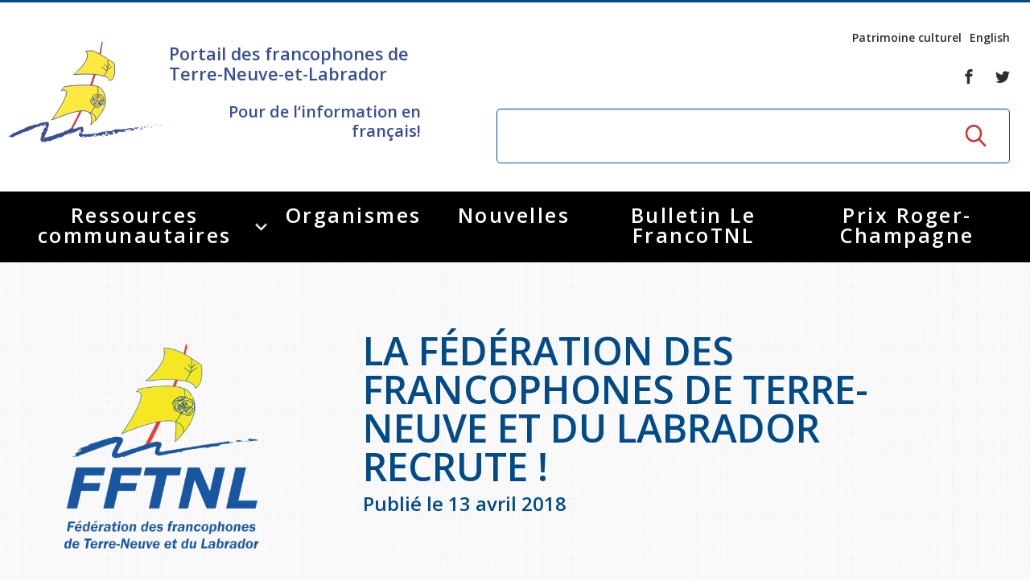

--- FILE ---
content_type: text/html; charset=UTF-8
request_url: https://www.francotnl.ca/fr/nouvelles/2018/04/13/la-federation-des-francophones-de-terre-neuve-et-du-labrador-recrute/
body_size: 9890
content:
<!DOCTYPE html>
<!--[if IE 8]> <html class="no-js lt-ie9" lang="en"> <![endif]-->
<!--[if gt IE 8]><!--> <html class="no-js" lang="en"> <!--<![endif]-->
<head>
<title>La Fédération des Francophones de Terre-Neuve et du Labrador recrute ! - Nouvelles - Portail des francophones de Terre-Neuve-et-Labrador, francophonie, Terre-Neuvien-et-Labradorien et Acadiens</title>

<meta http-equiv="X-UA-Compatible" content="IE=edge" />
<meta name="viewport" content="width=device-width, initial-scale=1, maximum-scale=1, minimum-scale=1, user-scalable=no" />
<meta http-equiv="Content-Type" content="text/html; charset=utf-8" />

<meta name="title" content="La Fédération des Francophones de Terre-Neuve et du Labrador recrute ! - Nouvelles - Portail des francophones de Terre-Neuve-et-Labrador, francophonie, Terre-Neuvien-et-Labradorien et Acadiens" />
<meta name="description" lang="fr" content="Nouvelles - Nouvelles - La f&amp;eacute;d&amp;eacute;ration des francophones de Terre-Neuve et du Labrador est un organisme sans but lucratif, travaillant &amp;agrave; la d&amp;eacute;fense et promotion des droits, int&amp;eacute;r&amp;ecirc;ts de leur communaut&amp;eacute; francophone et acadienne" />
<meta name="keywords" lang="fr" content="francophones et acadiens,Terre-Neuve-et-Labrador,francophonie,Franco-Terre-Neuvien-et-Labradorien,portail francophone,Terre-Neuve-et-Labrador,association francophone,communaut&amp;eacute; francophone et acadienne Terre-Neuve-et-Labrador,f&amp;eacute;d&amp;eacute;ration francophone,conseil scolaire et &amp;eacute;coles francophones,enfance et famille Terre-Neuve-et-Labrador,Saint-Jean (St. John's),Port-au-Port,Cap Saint-Georges,Labrador City,d&amp;eacute;veloppement &amp;eacute;conomique communautaire,Tourisme francophone,jeunesse francophone,art et culture francophone,r&amp;eacute;seau sant&amp;eacute; fran&amp;ccedil;ais,emploi Terre-Neuve-et-Labrador,entrepreneur francophone,journal francophone,radio francophone,immigration Terre-Neuve-et-Labrador" />
<meta name="robots" content="noindex,nofollow" />

<meta property="fb:page_id" content="" />
<meta property="og:type" content="website" />
<meta property="og:site_name" content="Fédération des Francophones de Terre-Neuve et du Labrador (FFTNL - FrancoTNL)"/>
<meta property="og:title" content="La Fédération des Francophones de Terre-Neuve et du Labrador recrute ! - Nouvelles - Portail des francophones de Terre-Neuve-et-Labrador, francophonie, Terre-Neuvien-et-Labradorien et Acadiens"/>
<meta property="og:description" content="Nouvelles - Nouvelles - La f&amp;eacute;d&amp;eacute;ration des francophones de Terre-Neuve et du Labrador est un organisme sans but lucratif, travaillant &amp;agrave; la d&amp;eacute;fense et promotion des droits, int&amp;eacute;r&amp;ecirc;ts de leur communaut&amp;eacute; francophone et acadienne"/>
<meta property="og:image" content="https://www.francotnl.ca/fichiersUploadOpt/1200-628-0-0-964-964-292f82f07046dc6d57ffb17ed2167c19484e3e9be8066e06e/20170915134347-logo-fftnl.png"/>
<meta property="og:type" content="website"/>
<meta property="og:url" content="https://www.francotnl.ca/fr/nouvelles/2018/04/13/la-federation-des-francophones-de-terre-neuve-et-du-labrador-recrute/"/>
<link rel="image_src" href="https://www.francotnl.ca/fichiersUploadOpt/1200-628-0-0-964-964-292f82f07046dc6d57ffb17ed2167c19484e3e9be8066e06e/20170915134347-logo-fftnl.png" />
<meta name="application-name" content="Fédération des Francophones de Terre-Neuve et du Labrador (FFTNL - FrancoTNL)"/>

<meta name="twitter:card" content="summary_large_image">
<meta name="twitter:image:alt" content="Fédération des Francophones de Terre-Neuve et du Labrador (FFTNL - FrancoTNL)">
<meta name="twitter:site" content="@francotnl">

<link rel="icon" type="image/png" href="/images/site/favicon-32x32.png" sizes="32x32" />
<link rel="icon" type="image/png" href="/images/site/favicon-16x16.png" sizes="16x16" />
<link href="https://fonts.googleapis.com/css?family=Open+Sans:400,600,700|Roboto:400,400i,700" rel="stylesheet">

<link rel="apple-touch-icon" href="/apple_touch_57.png" />
<link rel="apple-touch-icon" sizes="72x72" href="/apple_touch_72.png" />
<link rel="apple-touch-icon" sizes="114x114" href="/apple_touch_114.png" />
<link rel="apple-touch-icon" sizes="144x144" href="/apple_touch_144.png" />

<link rel="alternate" hreflang="en" href="/en/news/" />

<link rel="stylesheet" media="screen" href="/bower_components/gridstack/dist/gridstack.min.css?r=1489503522" />
<link rel="stylesheet" media="screen" href="/js/foundation/foundation.min.css?r=1489503499" />
<link rel="stylesheet" media="screen" href="/js/OwlCarousel2-2.2.0/dist/assets/owl.carousel.min.css?r=1489503630" />
<link rel="stylesheet" media="screen" href="/js/magnific/magnific-popup.css?r=1489503500" />
<link rel="stylesheet" media="screen" href="/css/slick.css?r=1489503460" />
<link rel="stylesheet" media="screen" href="/css/slick-theme.css?r=1489503460" />
<link rel="stylesheet" media="screen" href="/css/style.css?r=1730171045" />
<link rel="stylesheet" media="screen" href="/js/dropdown/dropdown.css?r=1490365379" />
<link rel="stylesheet" media="screen" href="/css/ace-assets/font-awesome.css?r=1489503478" />
<link rel="stylesheet" media="screen" href="/css/custom.css?r=1721237079" />
<link rel="stylesheet" media="print" href="/css/site-print.css?r=1489503460" />

<link href="https://fonts.googleapis.com/css?family=Open+Sans:400,600,700|Roboto:400,400i,700" rel="stylesheet">

<script type="text/javascript">
var cfg = {"langue":1,"langueAbr":"fr","langueLocale":"fr_CA","lienAccueil":"\/","noPage":"53366","timestamp":1769219102,"token":"81976fcd1833b49d7208a69523d7d3bcb4f1eebdc9f4ef785","langues":[{"noLangue":1,"nom":"Fran\u00e7ais","abr":"fr"},{"noLangue":2,"nom":"English","abr":"en"}],"videoAccueil":false};
</script>

<script src="/js/javascript.js?r=1489503463"></script>
<script src="/js/jquery-1.12.4.min.js?r=1489503463"></script>
<script src="/js/dropdown/core.js?r=1490365379"></script>
<script src="/js/dropdown/touch.js?r=1490365379"></script>
<script src="/js/dropdown/dropdown.js?r=1490365379"></script>
<script src="/js/jquery-ui.js?r=1489503464"></script>
<script src="/js/foundation/foundation.min.js?r=1489503499"></script>
<script src="/js/OwlCarousel2-2.2.0/dist/owl.carousel.min.js?r=1489503557"></script>
<script src="/js/magnific/jquery.magnific-popup.min.js?r=1489503499"></script>
<script src="/js/datepicker-fr.js?r=1489503462"></script>
<script src="/js/functions.js?r=1509370038"></script>

 <script type="text/javascript">
 (function(i,s,o,g,r,a,m){i['GoogleAnalyticsObject']=r;i[r]=i[r]||function(){
 (i[r].q=i[r].q||[]).push(arguments)},i[r].l=1*new Date();a=s.createElement(o),
 m=s.getElementsByTagName(o)[0];a.async=1;a.src=g;m.parentNode.insertBefore(a,m)
 })(window,document,'script','//www.google-analytics.com/analytics.js','ga');

 ga('create', 'UA-2815411-1', 'auto');
 ga('send', 'pageview');
 </script>

<!-- Google tag (gtag.js) -->
<script async src="https://www.googletagmanager.com/gtag/js?id=G-9BLX2XXW5Q"></script>
<script>
 window.dataLayer = window.dataLayer || [];
 function gtag(){dataLayer.push(arguments);}
 gtag('js', new Date());

 gtag('config', 'G-9BLX2XXW5Q');
</script>

 <script src="/js/modernizr.foundation.js"></script>
<script type="text/javascript">
 var initMapBloc = function() {};
</script>

<script src='https://www.google.com/recaptcha/api.js?hl=fr'></script>

</head>
<body>
 
<div id="fb-root"></div>
<script>(function(d, s, id) {
 var js, fjs = d.getElementsByTagName(s)[0];
 if (d.getElementById(id)) return;
 js = d.createElement(s); js.id = id;
 js.src = "//connect.facebook.net/fr_CA/sdk.js#xfbml=1&version=v2.8";
 fjs.parentNode.insertBefore(js, fjs);
}(document, 'script', 'facebook-jssdk'));</script>



<div class="popup background"></div>
<div class="popup popup-subscribe">
 <div class="popup-content">
 <a href="#" class="button-closer">x</a>
 
 <h2 class="popup-title">Rejoignez-nous</h2><!-- /.popup-title -->

 <p>
 Soyez au courant de nos nouveaut&eacute;s, de nos &eacute;v&eacute;nements et apprenez &agrave; <br /> conna&icirc;tre notre r&eacute;gion. </p>

 <strong>Abonnez-vous &agrave; notre bulletin &eacute;lectronique</strong>

 <div class="subscribe">
 <form id="newsletterPopup" action="/fr/abonnement-a-l-infolettre/" method="post">
 <label for="mailhaut" class="hidden">Inscrivez-votre courriel</label>
 
 <input type="email" id="mailhaut" name="courrielClient" value="" placeholder="Inscrivez-votre courriel" class="subscribe-field" />
 
 <button type="submit" class="button button-small">S'abonner</button>
 </form>
 </div><!-- /.subscribe -->
 </div><!-- /.popup-content -->
</div><!-- /.popup -->




<div class="wrapper">
 <header class="header">
 <div class="header__content">
 <a href="#" class="nav-mobile">
 <span></span>
 
 <span></span>
 
 <span></span>
 </a>
 
 <div class="column row expanded">
 <div class="medium-5 column">
 <div class="header__logo">
 <a href="/" class="logo"></a>
 
 <div class="header__logo-inner">
 <h2>Portail des francophones de Terre-Neuve-et-Labrador</h2>

 <h4>Pour de l‘information en français!</h4>

 </div>
 </div>
 </div>
 
 <div class="medium-7 column">
 <div class="header__aside">
 <nav class="nav-utilities">
 <ul>
 <li>
 <a href="/fr/patrimoine-culturel/">Patrimoine culturel</a>
 </li>
 
 <li class="lienLangue">
 <a rel="2" href="/en/news/">English</a>
 </li>
 </ul>
 </nav>
 
 <div class="socials">
 <ul>
 <li>
 <a href="https://www.facebook.com/FrancoTnl/">
 <i class="ico-font-facebook"></i>
 </a>
 </li>
 
 <li>
 <a href="https://twitter.com/francotnl">
 <i class="ico-font-twitter"></i>
 </a>
 </li>
 </ul>
 </div>
 
 <div class="search">
 <form action="/fr/recherche/" method="get">
 <label for="q5" class="hidden">Rechercher</label>
 
 <input type="search" name="q" id="q" value="" placeholder="" class="search-field">
 
 <input type="submit" value="GO" class="search-btn">
 </form>
 </div>
 </div>
 </div>
 </div>
 </div>

 <div class="nav-outer">
 <div class="nav">
 <div class="shell">
 <ul class="" ><li class=""><a href="/fr/services/aines/" title="Ressources communautaires" >Ressources communautaires </a><ul class=""><li class=""><a href="/fr/services/aines/" title="Aînés" >Aînés </a><ul class=""><li class=""><a href="/fr/services/aines/activites-a-distance/" title="Activités à distance" >Activités à distance </a></li><li class=""><a href="/fr/services/aines/connectaines/" title="ConnectAînés" >ConnectAînés </a></li><li class=""><a href="/fr/services/aines/fiches-juridiques-a-l-intention-des-personnes-ainees/" title="Fiches juridiques à l'intention des personnes aînées" >Fiches juridiques à l'intention des personnes aînées </a></li><li class=""><a href="/fr/services/aines/ressources-gouvernementales-pour-les-aines/" title="Ressources gouvernementales pour les aînés" >Ressources gouvernementales pour les aînés </a></li><li class=""><a href="/fr/services/aines/regroupements-d-aines-francophones-de-terre-neuve-et-labrador/" title="Regroupements d'aînés francophones de Terre-Neuve-et-Labrador" >Regroupements d'aînés francophones de Terre-Neuve-et-Labrador </a></li><li class=""><a href="/fr/services/aines/repertoire-des-services-pour-les-personnes-ainees-francophones-de-t-n-l/" title="Répertoire des services pour les personnes aînées francophones de T.-N.-L" >Répertoire des services pour les personnes aînées francophones de T.-N.-L </a></li></ul></li><li class=""><a href="/fr/services/arts-et-culture/" title="Arts et culture" >Arts et culture </a><ul class=""><li class=""><a href="/fr/services/arts-et-culture/appels-d-offres/" title="Appels d'offres du secteur culturel" >Appels d'offres du secteur culturel </a></li><li class=""><a href="/fr/services/arts-et-culture/appels-d-offres-du-secteur-de-l-education/" title="Appels d'offres du secteur de l'éducation" >Appels d'offres du secteur de l'éducation </a></li><li class=""><a href="/fr/services/arts-et-culture/espace-franco-nl-folk-fest/" title="Espace Franco NL Folk Festival" >Espace Franco NL Folk Festival </a></li><li class=""><a href="/fr/services/arts-et-culture/festival-litteraire-de-terre-neuve-et-labrador/" title="Festival littéraire de Terre-Neuve-et-Labrador" >Festival littéraire de Terre-Neuve-et-Labrador </a></li><li class=""><a href="/fr/services/arts-et-culture/financements-disponiibles/" title="Financements disponibles" >Financements disponibles </a></li><li class=""><a href="/fr/services/arts-et-culture/repertoire-des-artistes/" title="Répertoire des Artistes" >Répertoire des Artistes </a></li></ul></li><li class=""><a href="/fr/services/plan-de-developpement-global/" title="Plan de Développement Global" >Plan de Développement Global </a></li><li class=""><a href="/fr/services/education-et-famille/education-postsecondaire-et-formation-continue-en-francais/" title="Éducation" >Éducation </a><ul class=""><li class=""><a href="/fr/services/education-et-famille/education-postsecondaire-et-formation-continue-en-francais/" title="Éducation postsecondaire et formation continue en français" >Éducation postsecondaire et formation continue en français </a></li><li class=""><a href="/fr/services/education-et-famille/etablissements-scolaires/" title="Établissements scolaires" >Établissements scolaires </a></li></ul></li><li class=""><a href="/fr/services/petite-enfance-et-famille/" title="Petite Enfance et Famille" >Petite Enfance et Famille </a><ul class=""><li class=""><a href="/fr/services/petite-enfance-et-famille/alphabetisation-competences-essentielles/" title="Alphabétisation &amp; Compétences essentielles" >Alphabétisation &amp; Compétences essentielles </a></li><li class=""><a href="/fr/services/petite-enfance-et-famille/famille-et-enfance/" title="Famille et enfance" >Famille et enfance </a></li></ul></li><li class=""><a href="/fr/services/histoire-et-patrimoine/journee-provinciale-de-la-francophonie/" title="Histoire et patrimoine" >Histoire et patrimoine </a><ul class=""><li class=""><a href="/fr/services/histoire-et-patrimoine/journee-provinciale-de-la-francophonie/" title="Journée provinciale de la francophonie" >Journée provinciale de la francophonie </a></li><li class=""><a href="/fr/services/histoire-et-patrimoine/a-lire/" title="Lectures sur Terre-Neuve-et-Labrador" >Lectures sur Terre-Neuve-et-Labrador </a></li><li class=""><a href="/fr/services/histoire-et-patrimoine/hymne-a-terre-neuve/" title="Hymne Communautaire Francophone de TNL" >Hymne Communautaire Francophone de TNL </a></li><li class=""><a href="/fr/services/histoire-et-patrimoine/ligne-de-temps/" title="Ligne de Temps" >Ligne de Temps </a></li></ul></li><li class=""><a href="/fr/services/immigration-francophone/" title="Immigration Francophone" >Immigration Francophone </a><ul class=""><li class=""><a href="/fr/services/immigration-francophone/guide-des-nouveaux-arrivants/" title="Guide des nouveaux arrivants" >Guide des nouveaux arrivants </a></li><li class=""><a href="/fr/services/immigration-francophone/semaine-nationale-de-l-immigration-francophone/" title="Semaine nationale de l'immigration francophone" >Semaine nationale de l'immigration francophone </a></li><li class=""><a href="/fr/services/immigration-francophone/recrutement-international/" title="Recrutement international" >Recrutement international </a></li><li class=""><a href="/fr/services/immigration-francophone/services/" title="Guide Ouest du Labrador" >Guide Ouest du Labrador </a></li></ul></li><li class=""><a href="/fr/services/jeunesse/rencontre-jeunesse-provinciale/" title="Jeunesse" >Jeunesse </a><ul class=""><li class=""><a href="/fr/services/jeunesse/rencontre-jeunesse-provinciale/" title="Rencontre jeunesse provinciale" >Rencontre jeunesse provinciale </a></li><li class=""><a href="/fr/services/jeunesse/jeux-de-loeacadie/" title="Jeux de l'Acadie" >Jeux de l'Acadie </a></li><li class=""><a href="/fr/services/jeunesse/jeux-de-la-francophonie/" title="Jeux de la francophonie" >Jeux de la francophonie </a><ul class=""><li class=""><a href="/fr/services/jeunesse/jeux-de-la-francophonie/jeux-de-la-francophonie-53726-53730-53733/" title="Jeux de la francophonie internationale" >Jeux de la francophonie internationale </a></li><li class=""><a href="/fr/services/jeunesse/jeux-de-la-francophonie/jeux-de-la-francophonie-53726-53731-53732/" title="Jeux de la francophonie canadienne" >Jeux de la francophonie canadienne </a></li></ul></li><li class=""><a href="/fr/services/jeunesse/parlement-jeunesse-de-loeacadie/" title="Parlement jeunesse de l'Acadie" >Parlement jeunesse de l'Acadie </a></li><li class=""><a href="/fr/services/jeunesse/forum-jeunesse-pancanadien/" title="Forum jeunesse pancanadien" >Forum jeunesse pancanadien </a></li><li class=""><a href="/fr/services/jeunesse/festival-jeunesse-de-loeacadie/" title="Festival jeunesse de l'Acadie" >Festival jeunesse de l'Acadie </a></li><li class=""><a href="/fr/services/jeunesse/as/" title="Assemblée générale annuelle" >Assemblée générale annuelle </a></li></ul></li><li class=""><a href="/fr/services/ressources-juridiques/services-juridiques-en-francais/" title="Justice en français" >Justice en français </a><ul class=""><li class=""><a href="/fr/services/ressources-juridiques/services-juridiques-en-francais/" title="Services Juridiques en français" >Services Juridiques en français </a></li><li class=""><a href="/fr/services/ressources-juridiques/harcelement-sexuel-en-milieu-de-travail/" title="Harcèlement sexuel en milieu de travail" >Prévention du harcèlement sexuel en milieu de travail </a><ul class=""><li class=""><a href="/fr/services/ressources-juridiques/harcelement-sexuel-en-milieu-de-travail/lutte-active-des-employeurs-contre-le-harcelement-sexuel-au-travail/" title="Lutte active des employeurs contre le harcèlement sexuel en milieu de travail" >Lutte active des employeurs contre le harcèlement sexuel en milieu de travail </a></li><li class=""><a href="/fr/services/ressources-juridiques/harcelement-sexuel-en-milieu-de-travail/gestes-et-paroles-ambigus/" title="Gestes et paroles ambigus" >Gestes et paroles ambigus </a></li></ul></li><li class=""><a href="/fr/services/ressources-juridiques/le-barreau-de-terre-neuve-et-labrador/" title="Le barreau de Terre-Neuve-et-Labrador" >Le barreau de Terre-Neuve-et-Labrador </a><ul class=""><li class=""><a href="/fr/services/ressources-juridiques/le-barreau-de-terre-neuve-et-labrador/admission-au-barreau/" title="Admission au barreau" >Admission au barreau </a></li></ul></li><li class=""><a href="/fr/services/ressources-juridiques/ressources-documentaires/" title="Ressources documentaires" >Ressources documentaires </a><ul class=""><li class=""><a href="/fr/services/ressources-juridiques/ressources-documentaires/commission-des-droits-de-la-personne-de-terre-neuve-et-labrador/" title="Commission des droits de la personne de Terre-Neuve-et-Labrador" >Commission des droits de la personne de Terre-Neuve-et-Labrador </a></li><li class=""><a href="/fr/services/ressources-juridiques/ressources-documentaires/acheter-un-vehicule-neuf-ou-d-occasion-ou-louer-sur-le-long-terme-leasing-un-vehicule-neuf/" title="Acheter un véhicule neuf ou d'occasion ou louer sur le long terme (leasing) un véhicule neuf" >Acheter un véhicule neuf ou d'occasion ou louer sur le long terme (leasing) un véhicule neuf </a></li></ul></li><li class=""><a href="/fr/services/ressources-juridiques/offres-d-emploi-secteur-justice/" title="Offres d'emploi (Secteur Justice)" >Offres d'emploi (Secteur Justice) </a></li><li class=""><a href="/fr/services/ressources-juridiques/lois-frequemment-consultees/" title="Lois fréquemment consultées" >Lois fréquemment consultées </a></li><li class=""><a href="/fr/services/ressources-juridiques/la-charte-canadienne-des-droits-et-libertes/" title="La Charte canadienne des droits et libertés" >La Charte canadienne des droits et libertés </a></li><li class=""><a href="/fr/services/ressources-juridiques/legislation-speciale-covid-19/" title="Législation spéciale Covid-19" >Législation spéciale Covid-19 </a></li><li class=""><a href="/fr/services/ressources-juridiques/l-aide-juridique/" title="L'Aide juridique à Terre-Neuve-et-Labrador" >L'Aide juridique à Terre-Neuve-et-Labrador </a><ul class=""><li class=""><a href="/fr/services/ressources-juridiques/l-aide-juridique/qu-est-ce-que-l-aide-juridique/" title="Qu'est-ce que l'Aide juridique ?" >Qu'est-ce que l'Aide juridique ? </a></li><li class=""><a href="/fr/services/ressources-juridiques/l-aide-juridique/bureaux-de-l-aide-juridique-de-terre-neuve-et-labrador/" title="Bureaux de l'Aide juridique de Terre-Neuve-et-Labrador" >Bureaux de l'Aide juridique de Terre-Neuve-et-Labrador </a></li></ul></li><li class=""><a href="/fr/services/ressources-juridiques/formulaires/" title="Formulaires de procédure pénale" >Formulaires de procédure pénale </a></li><li class=""><a href="/fr/services/ressources-juridiques/repertoire-des-juristes-d-expression-francaise/" title="Répertoire des juristes d'expression française" >Répertoire des juristes d'expression française </a></li><li class=""><a href="/fr/services/ressources-juridiques/concours-affiche/" title="Concours Affiche - Prévention de la violence basée sur le genre" >Concours Affiche - Prévention de la violence basée sur le genre </a></li></ul></li><li class=""><a href="/fr/services/prochesaidants/" title="Proches aidants de Terre-Neuve-et-Labrador" >Proches aidants </a><ul class=""><li class=""><a href="/fr/services/prochesaidants/nos-services/" title="Nos activités" >Nos activités </a></li><li class=""><a href="/fr/services/prochesaidants/ressources/" title="Ressources" >Ressources </a></li></ul></li><li class=""><a href="/fr/services/rvfranco/" title="Rendez-vous de la francophonie" >Rendez-vous de la francophonie </a><ul class=""><li class=""><a href="https://www.francotnl.ca/fr/services/rvfranco/" id="rndlien53677" title="À propos" >À propos </a></li><li class=""><a href="/fr/services/rvfranco/reglement-quiz-rvf-2021/" title="Règlement Quiz RVF 2021" >Règlement Quiz RVF 2021 </a></li><li class=""><a href="/fr/services/rvfranco/continuons-en-francais/" title="Continuons en français" >Continuons en français </a></li><li class=""><a href="/fr/services/rvfranco/activites/" title="activités des Rendez-vous de la Francophonie" >Activités </a></li></ul></li><li class=""><a href="/fr/services/sante/" title="Santé" >Santé </a><ul class=""><li class=""><a href="/fr/services/sante/guide-du-systeme-de-sante-a-tnl/" title="Guide du système de santé à TNL" >Guide du système de santé à TNL </a></li><li class=""><a href="/fr/services/sante/etablissements-de-sante/" title="Annuaire de santé" >Annuaire de santé </a></li><li class=""><a href="/fr/services/sante/offre-active/" title="Offres Actives" >Offres Actives </a></li><li class=""><a href="/fr/services/sante/sante-mentale-et-dependances/" title="Santé mentale et dépendances" >Santé mentale et dépendances </a></li><li class=""><a href="/fr/services/sante/parcours-sante-18-23/" title="Société Santé en français (SSF)" >Société Santé en français (SSF) </a></li><li class=""><a href="/fr/services/sante/travailler-en-sante-a-tnl/" title="Travailler en santé à TNL" >Travailler en santé à TNL </a></li><li class=""><a href="/fr/services/sante/passeport-sante/" title="Passeport Santé" >Passeport Santé </a></li><li class=""><a href="/fr/services/sante/repertoire-des-professionnels-de-sante-francophones/" title="Répertoire des professionnels de santé" >Répertoire des professionnels de santé </a></li><li class=""><a href="/fr/services/sante/visages-de-la-sante/" title="Visages de la santé" >Visages de la santé </a><ul class=""><li class=""><a href="/fr/services/sante/visages-de-la-sante/pinos-mpiana/" title="Pinos Mpiana" >Pinos Mpiana </a></li><li class=""><a href="/fr/services/sante/visages-de-la-sante/allison-chaytor/" title="Allison Chaytor" >Allison Chaytor </a></li><li class=""><a href="/fr/services/sante/visages-de-la-sante/maurice-nzoyamara/" title="Maurice Nzoyamara" >Maurice Nzoyamara </a></li><li class=""><a href="/fr/services/sante/visages-de-la-sante/lee-trowbridge/" title="Lee Trowbridge" >Lee Trowbridge </a></li><li class=""><a href="/fr/services/sante/visages-de-la-sante/randy-follet/" title="Randy Follet" >Randy Follet </a></li><li class=""><a href="/fr/services/sante/visages-de-la-sante/skye-fisher/" title="Skye Fisher" >Skye Fisher </a></li><li class=""><a href="/fr/services/sante/visages-de-la-sante/pamela-tucker/" title="Pamela Tucker" >Pamela Tucker </a></li><li class=""><a href="/fr/services/sante/visages-de-la-sante/anastasia-knudsen/" title="Anastasia Knudsen" >Anastasia Knudsen </a></li><li class=""><a href="/fr/services/sante/visages-de-la-sante/brian-kizner/" title="Brian Kizner" >Brian Kizner </a></li><li class=""><a href="/fr/services/sante/visages-de-la-sante/marc-alexandre-mestres/" title="Marc-Alexandre Mestres" >Marc-Alexandre Mestres </a></li><li class=""><a href="/fr/services/sante/visages-de-la-sante/stacy-smith/" title="Stacy Smith" >Stacy Smith </a></li><li class=""><a href="/fr/services/sante/visages-de-la-sante/nancy-dillon/" title="Nancy Dillon" >Nancy Dillon </a></li><li class=""><a href="/fr/services/sante/visages-de-la-sante/clare-halleran/" title="Clare Halleran" >Clare Halleran </a></li><li class=""><a href="/fr/services/sante/visages-de-la-sante/joseph-kayumba/" title="Joseph Kayumba" >Joseph Kayumba </a></li><li class=""><a href="/fr/services/sante/visages-de-la-sante/dominic-demers/" title="Dominic Demers" >Dominic Demers </a></li><li class=""><a href="/fr/services/sante/visages-de-la-sante/yulia-kudryakova/" title="Yulia Kudryakova" >Yulia Kudryakova </a></li></ul></li><li class=""><a href="/fr/services/sante/programmes-et-services-de-sante-en-francais-du-gouvernement-provincial/" title="Programmes et services du gouvernement provincial" >Programmes et services du gouvernement provincial </a></li></ul></li><li class=""><a href="/fr/services/services-en-francais/ma-langue-c-est-ma-fierte/" title="Services en français" >Services en français </a><ul class=""><li class=""><a href="/fr/services/services-en-francais/ma-langue-c-est-ma-fierte/" title="Ma langue, c'est ma fierté !" >Ma langue, c'est ma fierté ! </a></li><li class=""><a href="/fr/services/services-en-francais/carte-services-francais/" title="Carte des services en français" >Carte des services en français </a></li></ul></li><li class=""><a href="/fr/services/2slgbtqia/" title="2SLGBTQIA+" >2SLGBTQIA+ </a></li></ul></li><li class=""><a href="/fr/organismes/" title="Organismes" >Organismes </a></li><li class="active"><a href="/fr/nouvelles/" title="Nouvelles" >Nouvelles </a></li><li class=""><a href="/fr/le-francotnl/" title="Bulletin Le FrancoTNL" >Bulletin Le FrancoTNL </a></li><li class=""><a href="/fr/prix-roger-champagne/" title="Prix Roger-Champagne" >Prix Roger-Champagne </a></li></ul><!-- /.nav-list --> </div>
 </div>
 </div>
 </header>
 
 
 
 
<section class="section section--pattern section--tertiary section--contact-secondary">
 <div class="row expanded no-gutter">
 <div class="large-4 column">
 <div class="section__image">
 <img src="/fichiersUploadOpt/642-551-0-0-964-964-57e5e84fbddaa4535359f373788af5be1ba83a648fb18ca43/20170915134347-logo-fftnl.png" alt="" width="642" height="551">
 </div><!-- /.section__image -->
 </div><!-- /.large-4 -->

 <div class="large-7 column end">
 <div class="section__content">
 <div class="section__head">
 <h1>La Fédération des Francophones de Terre-Neuve et du Labrador recrute !</h1>
 <h3>Publié le 13 avril 2018</h3>
 </div><!-- /.section__head -->

 <div class="section__body">
 <p><br /><img src="https://www.francotnl.ca/fichiersUploadOpt/580-0-0-0-2126-1063-1602d175ea8de40473943163118c44e13b7500b1794bebfff/20180413095617-modele-visuel-comm-offre-emploi-copie.jpg" alt="" width="818" height="353" /><br /><br />Cliquez sur les liens ci-dessous pour consulter les offres d'emploi :</p>
<ul>
<li><a href="https://www.francotnl.ca/fichiersUpload/fichiers/20180413083341-2018-04-coordination-rif-tnl.pdf" target="_blank">Coordonnateur(trice) du réseau immigration francophone</a></li>
<li><a href="https://www.francotnl.ca/fichiersUpload/fichiers/20180413081224-2018-04-agent-e-liaison-communautaire.pdf" target="_blank">Agent.e liaison communautaire</a></li>
<li><a href="https://www.francotnl.ca/fichiersUpload/fichiers/20180413081320-2018-04-secretaire.pdf" target="_blank">Secrétaire</a></li>
</ul>
<p> </p>
 <h3>Suivez-nous</h3>

 <div class="socials">
 <ul>
 <li>
 <a href="https://www.facebook.com/FrancoTnl/" target="_blank">
 <i class="ico-font-facebook-square"></i>
 </a>
 </li>
 
 <li>
 <a href="https://twitter.com/francotnl" target="_blank">
 <i class="ico-font-twitter-square"></i>
 </a>
 </li>
 
 <li>
 <a href="https://www.youtube.com/user/Francotnl" target="_blank">
 <i class="ico-font-youtube-square"></i>
 </a>
 </li>
 
 </ul>
 </div><!-- /.socials -->

 <div>
 <ul class="no-bullet">
 </ul>
 <br>
 </div>
 <div class="section__actions">
 <a href="#section-categories-secondary" class="btn--red btn-square btn-down"></a>
 </div><!-- /.section__actions -->

 <div id="disqus_thread"></div>
 </div><!-- /.section__body -->
 </div><!-- /.section__content -->
 </div><!-- /.large-7 -->
 </div><!-- /.row expanded -->
</section><!-- /.section section-/-pattern section-/-chronology-->

<section class="section section--gray section--categories-secondary nouvellesFooter" id="section-categories-secondary">
 <div class="row expanded">
 <div class="large-12">
 <div class="large-11 large-offset-1">
 <h2>Articles récents</h2>
 </div><!-- /.large-11 large-offset-1 -->

 <div class="categories category-items row expanded">
 <div class="medium-6 large-3 column">
 <div class="category">
 <a href="/fr/nouvelles/2026/01/16/bulletin-le-franco-tnl-120/">
 <img src="/fichiersUploadOpt/428-395-16-0-1081-928-3364c8dfacb685bbdfca5c035d02650044cecf6adfe527f49/20260116082645-couverture.png" alt="" width="428" height="395">
 
 <div class="category__content">
 <h3>Bulletin Le Franco TNL 120</h3>
 </div><!-- /.category__content -->
 </a>
 </div><!-- /.category -->
 </div><!-- /.medium-6 large-3 column -->
 <div class="medium-6 large-3 column">
 <div class="category">
 <a href="/fr/nouvelles/2026/01/15/ouverture-d-un-centre-de-soins-d-urgence-mineure-a-saint-jean/">
 <img src="/fichiersUploadOpt/428-395-50-0-1048-900-836942e35d1c815a8691114f757664f1c834b6e2662b1b1e7/20260115143049-nouvelles-tnl-10.png" alt="" width="428" height="395">
 
 <div class="category__content">
 <h3>Ouverture d'un centre de soins d'urgence mineure à Saint-Jean</h3>
 </div><!-- /.category__content -->
 </a>
 </div><!-- /.category -->
 </div><!-- /.medium-6 large-3 column -->
 <div class="medium-6 large-3 column">
 <div class="category">
 <a href="/fr/nouvelles/2025/12/19/bulletin-le-franco-tnl-119/">
 <img src="/fichiersUploadOpt/428-395-28-0-1384-1188-9e44a18675945d11789b915349351c9389bb8563d05203598/20251219091357-couverture.png" alt="" width="428" height="395">
 
 <div class="category__content">
 <h3>Bulletin Le Franco TNL 119</h3>
 </div><!-- /.category__content -->
 </a>
 </div><!-- /.category -->
 </div><!-- /.medium-6 large-3 column -->
 <div class="medium-6 large-3 column">
 <div class="category">
 <a href="/fr/nouvelles/2025/12/05/bulletin-le-franco-tnl-118/">
 <img src="/fichiersUploadOpt/428-395-0-50-1002-859-dada988aa80a0f68304c5061c2bf1a540bf97a12db2902398/20251205091106-couverture.png" alt="" width="428" height="395">
 
 <div class="category__content">
 <h3>Bulletin Le Franco TNL 118</h3>
 </div><!-- /.category__content -->
 </a>
 </div><!-- /.category -->
 </div><!-- /.medium-6 large-3 column -->
 </div><!-- /.categories -->
 
 
 
 <div class="large-11 large-offset-1">
 <h2>Archives</h2>
 </div><!-- /.large-11 large-offset-1 -->

 <div class="large-11 large-offset-1">
 <div class="categories category-items row expanded">
 <ul class="articlesArchive">
 <li><a href="/fr/nouvelles/2025/">2025 (35)</a></li>
 <li><a href="/fr/nouvelles/2024/">2024 (77)</a></li>
 <li><a href="/fr/nouvelles/2023/">2023 (109)</a></li>
 <li><a href="/fr/nouvelles/2022/">2022 (164)</a></li>
 <li><a href="/fr/nouvelles/2021/">2021 (176)</a></li>
 <li><a href="/fr/nouvelles/2020/">2020 (141)</a></li>
 <li><a href="/fr/nouvelles/2019/">2019 (54)</a></li>
 <li><a href="/fr/nouvelles/2018/">2018 (31)</a></li>
 <li><a href="/fr/nouvelles/2017/">2017 (30)</a></li>
 <li><a href="/fr/nouvelles/2016/">2016 (45)</a></li>
 <li><a href="/fr/nouvelles/2015/">2015 (90)</a></li>
 <li><a href="/fr/nouvelles/2014/">2014 (87)</a></li>
 <li><a href="/fr/nouvelles/2013/">2013 (80)</a></li>
 <li><a href="/fr/nouvelles/2012/">2012 (160)</a></li>
 <li><a href="/fr/nouvelles/2011/">2011 (233)</a></li>
 <li><a href="/fr/nouvelles/2010/">2010 (244)</a></li>
 <li><a href="/fr/nouvelles/2009/">2009 (173)</a></li>
 <li><a href="/fr/nouvelles/2008/">2008 (166)</a></li>
 <li><a href="/fr/nouvelles/2007/">2007 (24)</a></li>
 <li><a href="/fr/nouvelles/2000/">2000 (1)</a></li>
 </ul>
 </div>
 </div>
 </div>
 </div>
</section>

<script>

/**
* RECOMMENDED CONFIGURATION VARIABLES: EDIT AND UNCOMMENT THE SECTION BELOW TO INSERT DYNAMIC VALUES FROM YOUR PLATFORM OR CMS.
* LEARN WHY DEFINING THESE VARIABLES IS IMPORTANT: https://disqus.com/admin/universalcode/#configuration-variables*/

var disqus_config = function () {
 /*
 this.page.url = PAGE_URL;
 this.page.identifier = PAGE_IDENTIFIER;
 */
 this.language = "fr";
};

(function() { // DON'T EDIT BELOW THIS LINE
var d = document, s = d.createElement('script');
s.src = '//fftnl.disqus.com/embed.js';
s.setAttribute('data-timestamp', +new Date());
(d.head || d.body).appendChild(s);
})();
</script>
<noscript>Please enable JavaScript to view the <a href="https://disqus.com/?ref_noscript">comments powered by Disqus.</a></noscript>


 

 
<div class="section-widgets">
 <div class="widgets row expanded">
 <div class="medium-4 column">
 <div class="widget-primary">
 <a href="https://www.francotnl.ca/fr/services/sante/repertoire-des-professionnels-de-sante-francophones/">
 <div class="widget__image-secondary fullsize-image">
 <img src="/fichiersUploadOpt/591-571-1-0-620-596-8b247d4d67179d00ccf85b8ccba523b9672b147c30896b821/20210128131103-imagerepertoiresante.jpg" alt="" width="620" height="596">
 </div>
 
 <div class="widget__content">
 <h2>Répertoire<br/>santé &gt;</h2>
 
 <div class="widget__content-inner">
 
 <p>Répertoire des professionnels de santé d'expression française</p>
 </div>
 </div>
 </a>
 </div>
 </div>
 <div class="medium-4 column">
 <div class="widget-primary">
 <a href="https://www.francotnl.ca/fr/services/arts-et-culture/repertoire-des-artistes/">
 <div class="widget__image-secondary fullsize-image">
 <img src="/fichiersUploadOpt/591-571-293-0-1333-1275-ee402a67634eb740241c868ba9ba394e0f67e05cc73c2f1ce/20170421104046-guitar-756326-1920.jpg" alt="" width="620" height="596">
 </div>
 
 <div class="widget__content">
 <h2>Répertoire<br/>artistes &gt;</h2>
 
 <div class="widget__content-inner">
 
 <p>Répertoire des artistes francophones de Terre-Neuve-et-Labrador</p>
 </div>
 </div>
 </a>
 </div>
 </div>
 <div class="medium-4 column">
 <div class="widget-primary">
 <a href="https://www.francotnl.ca/fr/services/ressources-juridiques/repertoire-des-juristes-d-expression-francaise/">
 <div class="widget__image-secondary fullsize-image">
 <img src="/fichiersUploadOpt/591-571-1-0-616-596-befb7d55c40b4bc4610162528b3bf1f88ef4b4610568847f5/20210128131103-imagerepertoirejuristes.jpg" alt="" width="620" height="596">
 </div>
 
 <div class="widget__content">
 <h2>Répertoire<br/>juristes &gt;</h2>
 
 <div class="widget__content-inner">
 
 <p>Répertoire des juristes d'expression française</p>
 </div>
 </div>
 </a>
 </div>
 </div>
 </div>
</div>

 <div class="section-social">
 <div class="row expanded section__content">
 <div class="medium-12 large-4 column">
 <h5>Abonnez-vous à notre bulletin électronique</h5>

 <div class="subscribe">
 <form action="/fr/abonnement-a-l-infolettre/" method="post" id="DonneesNewsletter">
 <div class="formNews">
 <label for="courrielClient" class="hidden">Courriel</label>
 <input type="text" id="courrielClient" name="courrielClient" value="" placeholder="Votre courriel (info@courriel.com)" class="subscribe-field">
 <input type="submit" id="submitNews" value="Envoyer" class="btn btn--red subscribe-btn">
 </div>
 </form>
 </div><!-- /.subscribe -->
 </div><!-- /.medium-12 large-4 column -->

 <div class="medium-6 large-3 column">
 <div class="section__inner">
 <h5>Suivez-nous sur Facebook</h5>
 
 <div class="widget-social-primary widget-social-facebook">
 <div class="fb-page" data-href="https://www.facebook.com/FrancoTnl/?fref=ts" data-tabs="timeline" data-small-header="true" data-adapt-container-width="true" data-hide-cover="false" data-show-facepile="false" data-height="410"></div>
 </div><!-- /.widget-social-primary -->
 </div><!-- /.section__inner -->
 </div><!-- /.medium-6 large-3 column-->

 <div class="medium-6 large-3 large-offset-1 column end">
 <div class="section__inner-secondary">
 <h5>Suivez Nos actualités</h5>
 
 <div class="widget-social-primary widget-social-twitter">
 <a class="twitter-timeline" data-width="450" data-height="410" href="https://twitter.com/FrancoTnl">Tweets by FrancoTnl</a> <script async src="//platform.twitter.com/widgets.js" charset="utf-8"></script>
 </div><!-- /.widget-social-primary widget-social-twitter -->
 </div><!-- /.section__inner -->
 </div><!-- /.medium-6 large-3 -->
 </div><!-- /.row -->
 </div><!-- /.section-social -->

 <footer class="footer">
 <div class="footer__content">
 <div class="row expanded">
 <div class="small-6 medium-4 large-2 column">
 <div class="footer__nav">
 <h6>Arts et culture</h6>
 
 <ul>
 <li>
 /pageInvalide </li>
 
 <li>
 <a href="/fr/a-lire/">À lire</a> </li>
 
 <li>
 <a href="/fr/services/arts-et-culture/repertoire-des-artistes/">Répertoire des Artistes</a> </li>
 
 </ul>
 </div><!-- /.footer__nav -->
 </div><!-- /.large-2 column -->
 
 <div class="small-6 medium-4 large-2 column">
 <div class="footer__nav">
 <h6>Économie</h6>
 
 <ul>
 <li>
 <a href="/fr/repertoire-entrepreneurs/">Répertoire Entrepreneurs</a> </li>
 
 <li>
 <a href="/fr/industries-cles/">Industries-clés</a> </li>
 
 </ul>
 </div><!-- /.footer__nav -->
 </div><!-- /.large-2 column -->
 
 <div class="small-6 medium-4 large-2 column">
 <div class="footer__nav">
 <h6>Éducation</h6>
 
 <ul>
 <li>
 <a href="/fr/services/education-et-famille/etablissements-scolaires/">Établissements scolaires</a> </li>
 
 <li>
 <a href="/fr/services/petite-enfance-et-famille/famille-et-enfance/">Famille et enfance</a> </li>
 
 <li>
 /pageInvalide </li>
 </ul>
 </div><!-- /.footer__nav -->
 </div><!-- /.large-2 column -->
 
 <div class="small-6 medium-4 large-2 column">
 <div class="footer__nav">
 <h6>Emploi</h6>
 
 <ul>
 
 <li>
 <a href="http://www.rdeetnl.ca/soutien-aux-employeurs" target="_blank">Soutien aux employeurs</a>
 </li>
 
 <li>
 <a href="/fr/candidat/">Candidat</a> </li>
 
 <li>
 <a href="http://www.rdeetnl.ca/soutien-aux-candidats" target="_blank">Aide à l'emploi</a>
 </li>
 </ul>
 </div><!-- /.footer__nav -->
 </div><!-- /.large-2 column -->
 
 <div class="small-6 medium-4 large-2 column">
 <div class="footer__nav">
 <h6>Santé</h6>
 
 <ul>
 <li>
 /pageInvalide </li>
 
 <li>
 <a href="/fr/services/sante/repertoire-des-professionnels-de-sante-francophones/">Répertoire des professionnels de santé</a> </li>
 
 <li>
 <a href="/fr/services/sante/etablissements-de-sante/">Annuaire de santé</a> </li>
 
 <li>
 /pageInvalide </li>
 </ul>
 </div><!-- /.footer__nav -->
 </div><!-- /.large-2 column -->
 
 <div class="small-6 medium-4 large-2 column">
 <div class="footer__nav">
 <h6>Tourisme</h6>
 
 <ul>
 <li>
 <a href="/fr/services/tourisme/site-touristique/">Site touristique</a> </li>
 
 
 <li>
 <a href="/fr/services/tourisme/guide-touristique/">Guide touristique</a> </li>
 
 <li>
 <a href="/fr/services/tourisme/terre-neuve-et-labrador-en-photos/">Terre-Neuve-et-Labrador en photos</a> </li>
 </ul>
 </div><!-- /.footer__nav -->
 </div><!-- /.large-2 column -->
 </div><!-- /.row -->
 </div><!-- /.footer__content -->

 <div class="footer__inner">
 <div class="row expanded">
 <div class="medium-2 large-1 column">
 <a href="#" class="footer-logo"></a>
 </div><!-- /.medium-2 large-1 column -->

 <div class="medium-10 large-11 column ">
 <nav class="nav-secondary">
 <ul>
 
 
 
 <li>
 <a href="/fr/confidentialite/">Confidentialité</a> </li>

 
 
 <li>
 <a href="/softsystem/">Extranet</a>
 </li>

 <li>
 <a href="/fr/plan-du-site/">Plan du site</a> </li>
 </ul>
 </nav><!-- /.nav -->

 <p class="copyright">
 &copy; 2007-2026 Fédération des francophones de Terre-Neuve et du Labrador (FFTNL)

 <span>Réalisation <a href="https://www.numerique.ca/">Numerique.ca</a></span>
 </p>
 </div><!-- /.medium-10 large-11 column -->
 </div><!-- /.row -->
 </div><!-- /.footer__inner -->
 </footer><!-- /.footer -->
</div><!-- /.wrapper -->



<script src="/js/jquery.unveil.js?r=1489503465"></script>
<script src="/js/jquery.validate.js?r=1489503465"></script>
<script src="/js/slick.min.js?r=1489503466"></script>
<script src="/js/jquery.smoothScroll.js?r=1489503464"></script>
<script src="/js/jquery.jcookie.js?r=1489503464"></script>
<script src="/js/site-fr.js?r=1489503466"></script>
<script src="/js/site.js?r=1591031595"></script>
<script src="/bower_components/lodash/dist/lodash.min.js?r=1489503529"></script>
<script src="/bower_components/gridstack/dist/gridstack.min.js?r=1489503523"></script>
<script src="/js/site-after.js?r=1489521376"></script>


<script type="text/javascript">var switchTo5x=true;</script>
<script type="text/javascript" id="st_insights_js" src="https://ws.sharethis.com/button/buttons.js?publisher=8b0daea1-6618-4e65-829e-d801348e4f70"></script>
<script type="text/javascript">stLight.options({publisher: "8b0daea1-6618-4e65-829e-d801348e4f70", doNotHash: false, doNotCopy: false, hashAddressBar: false});</script>
<script type="text/javascript" src="//s7.addthis.com/js/300/addthis_widget.js#pubid=ra-58c6fc90b53fa92d"></script>
<script>
 $(function() {
 $("#DonneesNewsletter").validate({
 rules: {
 courrielClient: {
 required: true,
 email: true
 }
 },
 errorPlacement: function(err, element) {
 $("#DonneesNewsletter").append(err);
 },
 errorElement: "p"
 });
 });
 

</script>

</body>
</html>



<!-- Nouvelle page - cache non actif - noPage 53366 - Fri Jan 23 20:45:02 EST 2026 - execution 0.31196 - memory 4.18 Mo - nbRequetes 14  -->